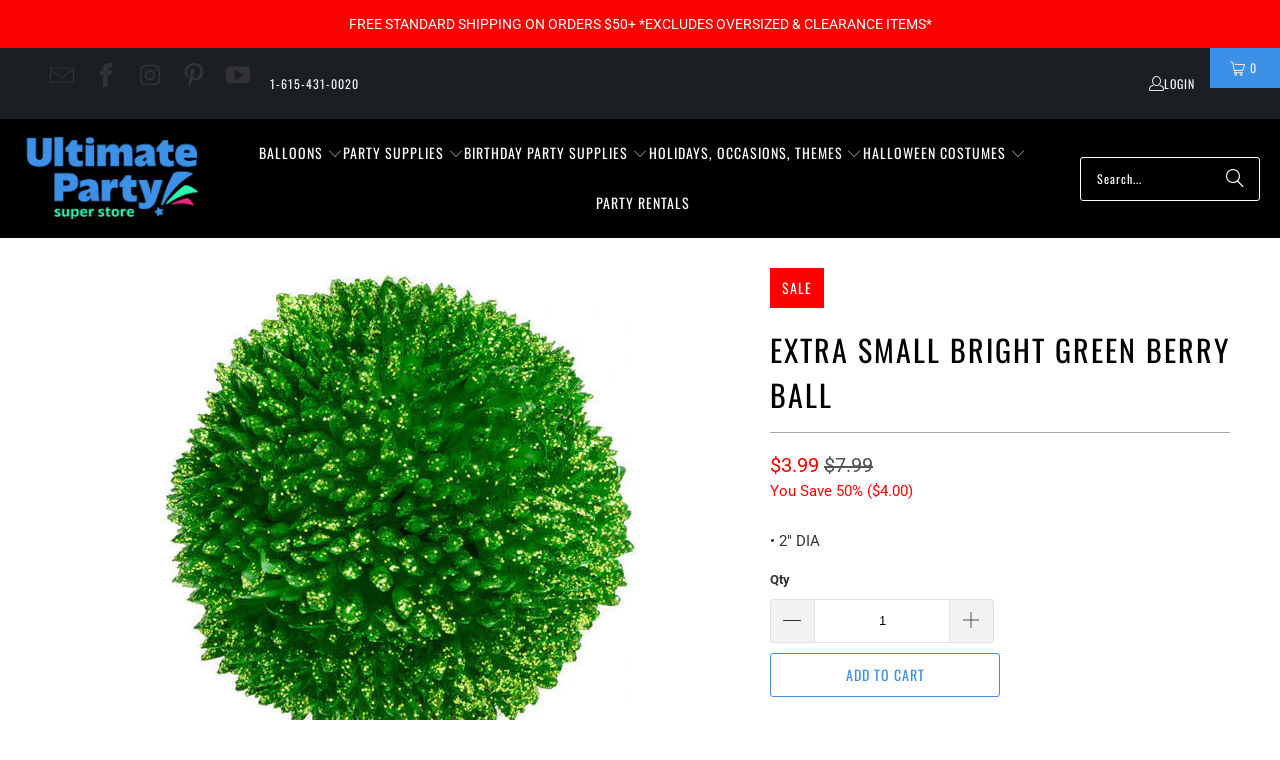

--- FILE ---
content_type: text/css
request_url: https://cdn.shopify.com/extensions/019be077-7ae2-72a1-b2cc-6eb839586933/trusted-product-tabs-77/assets/tabs.css
body_size: -304
content:
.tiny-tabs-content{overflow:hidden;overflow-x: auto;}.tiny-tabs-content p:first-of-type{margin-top:0!important}.tiny-tabs-content p:last-of-type{margin-bottom:0!important}.tiny-tabs-content img{max-width:100% !important;height: auto!important}


--- FILE ---
content_type: text/css
request_url: https://ultimatepartysuperstores.com/cdn/shop/t/88/assets/component.section-newsletter.css?v=102766386611551005361745849625
body_size: -608
content:
.newsletter-section{display:block;padding-top:30px;padding-bottom:30px;color:var(--newsletter-section-color);background:var(--newsletter-section-background-color-gradient);background-color:var(--newsletter-section-background-color);background-repeat:no-repeat;background-position:var(--desktop-image-focal-point);background-size:cover}@media only screen and (width <= 480px){.newsletter-section{background-position:var(--mobile-image-focal-point)}}.newsletter-section__title{margin-top:0;color:var(--newsletter-section-color)}@media only screen and (width <= 480px){.newsletter-section.newsletter-bgr-true{text-align:center!important}}.newsletter-section__inner{padding:0 20px}.newsletter-section h5{padding-top:0;margin:0;color:var(--newsletter-section-color)!important}.newsletter-section__text p{margin-bottom:0}.newsletter-section__form{display:inline-block;width:100%;max-width:450px}.newsletter-section__text+.newsletter-section__form{margin-top:15px}
/*# sourceMappingURL=/cdn/shop/t/88/assets/component.section-newsletter.css.map?v=102766386611551005361745849625 */


--- FILE ---
content_type: text/javascript
request_url: https://ultimatepartysuperstores.com/cdn/shop/t/88/compiled_assets/scripts.js?v=64397
body_size: 949
content:
(function(){var __sections__={};(function(){for(var i=0,s=document.getElementById("sections-script").getAttribute("data-sections").split(",");i<s.length;i++)__sections__[s[i]]=!0})(),function(){if(!(!__sections__["pxu-announcement-slider"]&&!Shopify.designMode))try{const{Section,Carousel}=window.PxuThemeSections;class AnnouncementSliderSection extends Section{constructor($root){super($root),this.$root=$root,this.id=$root.id,this.data=this.loadData(),this.carousel=null,this.resizeTimeout=null,this.showArrows=this.data.show_arrows,this.observers=[],this.onMount()}onMount(){if(!this.data.hasSlider)return;this.$root.classList.remove("pxu-announcement-slider--initialized");const options={prevNextButtons:!0,pageDots:!1,groupCells:!1,cellAlign:"left",wrapAround:!0,autoPlay:this.data.auto_rotate?this.data.rotation_speed*1e3:!1};this.carousel=new Carousel(this.$root,options),this.carousel.onMount(),setTimeout(()=>{this.adjustNavigationButtons(),this.toggleButtonVisibility(this.showArrows),this.$root.classList.add("pxu-announcement-slider--initialized")},0),this.initEventListeners()}waitForElement(selector,callback){const element=this.$root.querySelector(selector);if(element){callback(element);return}const observer=new MutationObserver((mutations,obs)=>{const element2=this.$root.querySelector(selector);element2&&(obs.disconnect(),callback(element2),this.observers=this.observers.filter(o=>o!==obs))});observer.observe(this.$root,{childList:!0,subtree:!0}),this.observers.push(observer)}initEventListeners(){this.events.register(window,"resize",()=>{this.toggleButtonVisibility(!1),clearTimeout(this.resizeTimeout),this.resizeTimeout=setTimeout(()=>{this.adjustNavigationButtons(),this.toggleButtonVisibility(this.showArrows)},200)}),this.events.register(window,"load",()=>{this.adjustNavigationButtons(),this.toggleButtonVisibility(this.showArrows)}),this.events.register(document,"keydown",event=>{event.key==="Tab"&&this.toggleButtonVisibility(!0)}),this.events.register(document,"click",event=>{this.showArrows===!1&&!event.target.closest(".flickity-prev-next-button")&&this.toggleButtonVisibility(!1)}),this.toggleButtonVisibility(!1)}toggleButtonVisibility(visible){this.waitForElement(".flickity-prev-next-button",()=>{this.$root.querySelectorAll(".flickity-prev-next-button").forEach(button=>{button.style.transition=visible?"opacity 0.2s ease-out":"none",button.style.opacity=visible?"1":"0",button.style.pointerEvents=visible?"auto":"none"})})}adjustNavigationButtons(){this.waitForElement(".flickity-prev-next-button",()=>{const prevButton=this.$root.querySelector(".flickity-prev-next-button.previous"),nextButton=this.$root.querySelector(".flickity-prev-next-button.next"),announcements=this.$root.querySelectorAll(".pxu-announcement-slider__text"),viewport=window.innerWidth,container=this.$root.querySelector(".pxu-section__container");if(!announcements.length||!container)return;let maxWidth=0;announcements.forEach(el=>{const width=el.getBoundingClientRect().width;maxWidth=Math.max(maxWidth,width)});const containerRect=container.getBoundingClientRect(),minWidth=650;let buttonOffset=8;if(viewport>=860){const containerLeftEdge=containerRect.left,containerRightEdge=viewport-containerRect.right,announcementMaxWidth=maxWidth,announcementLeftEdge=containerLeftEdge+(containerRect.width-announcementMaxWidth)/2,announcementRightEdge=containerRightEdge+(containerRect.width-announcementMaxWidth)/2;if(maxWidth<=minWidth){const leftGap=(announcementLeftEdge-containerLeftEdge)/2,rightGap=(containerRightEdge-announcementRightEdge)/2;buttonOffset=Math.min(leftGap,rightGap)}}prevButton.style.left=`${-buttonOffset}px`,nextButton.style.right=`${-buttonOffset}px`})}onUnmount(){this.carousel&&(this.carousel.onUnmount(),this.carousel=null,this.events.unregisterAll(),this.observers.forEach(observer=>observer.disconnect()),this.observers=[])}onBlockSelect(event){if(!this.carousel)return;const $slide=event.target.parentElement;this.carousel.selectSlide($slide)}}document.querySelectorAll("[data-pxu-announcement-slider]").forEach($section=>{Section.init($section,AnnouncementSliderSection)}),Shopify.designMode&&(window.PxuThemeSections.AnnouncementSliderSection=AnnouncementSliderSection)}catch(e){console.error(e)}}(),function(){if(!(!__sections__["pxu-particle-banner"]&&!Shopify.designMode))try{let webgl_support2=function(){try{var canvas=document.createElement("canvas");return!!window.WebGLRenderingContext&&(canvas.getContext("webgl")||canvas.getContext("experimental-webgl"))}catch{return!1}};var webgl_support=webgl_support2;const{Section}=window.PxuThemeSections;class ParticleBannerSection extends Section{constructor($root){super($root),this.$root=$root,this.id=$root.id,this.data=this.loadData(),this.container=this.$root.querySelector("[data-pxu-chladni]"),webgl_support2()&&!Shopify.visualPreviewMode?this.onMount():this.$root.classList.add("pxu-particle-banner--unsupported")}onMount(){const params={clearColor:this.data.clearColor,textDesktop:this.data.textDesktop,textMobile:this.data.textMobile,textWidthDesktop:parseInt(this.data.textWidthDesktop,10)/100,textWidthMobile:parseInt(this.data.textWidthMobile,10)/100,color:this.data.color,fontFamily:this.data.fontFamily,aspectRatioMobile:this.data.aspectRatioMobile,aspectRatioDesktop:this.data.aspectRatioDesktop,duration:this.data.duration,lineHeight:parseFloat(this.data.lineHeight)};(()=>{this.checkInterval=setInterval(()=>{typeof window.PxuThemeSections?.Chladni=="function"&&(clearInterval(this.checkInterval),this.chladni=new window.PxuThemeSections.Chladni(this.container,params,()=>{const{bottomRight}=this.chladni.getTextBoxPercentCoordinates();this.$root.style.setProperty("--pxu-section-height-under-text",`${100-bottomRight.y}%`)}))},500)})()}onUnmount(){clearInterval(this.checkInterval),this.events.unregisterAll(),this.chladni&&this.chladni.onUnmount()}}document.querySelectorAll("[data-pxu-particle-banner]").forEach($section=>{Section.init($section,ParticleBannerSection)}),Shopify.designMode&&(window.PxuThemeSections.ParticleBannerSection=ParticleBannerSection)}catch(e){console.error(e)}}()})();
//# sourceMappingURL=/cdn/shop/t/88/compiled_assets/scripts.js.map?v=64397
